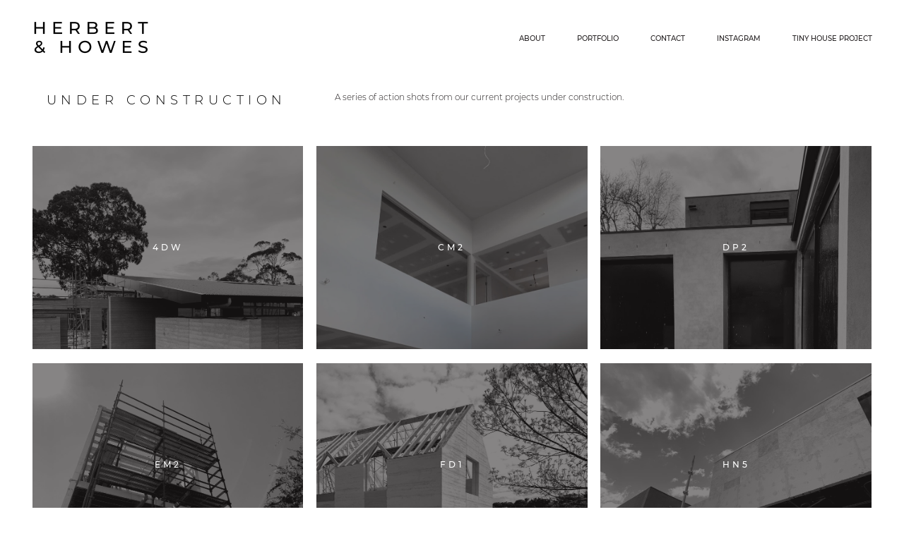

--- FILE ---
content_type: text/html; charset=UTF-8
request_url: https://herberthowes.com/under-construction/
body_size: 9790
content:
<!DOCTYPE html>
<html class="avada-html-layout-wide avada-html-has-sticky-footer" lang="en-US" prefix="og: http://ogp.me/ns# fb: http://ogp.me/ns/fb#">
<head>
	<meta http-equiv="X-UA-Compatible" content="IE=edge" />
	<meta http-equiv="Content-Type" content="text/html; charset=utf-8"/>
	<meta name="viewport" content="width=device-width, initial-scale=1" />
	
	<style>
		.wpcf7-submit{
			display:none;
		}
		.recaptcha-btn{
			display:block;
		}
		.grecaptcha-badge {display: none;} 
	</style>
	<script type="text/javascript">
		var contactform = [];
		var checkIfCalled = true;
		var renderGoogleInvisibleRecaptchaFront = function() {
			// prevent form submit from enter key
			jQuery("input[name=_wpcf7]").attr("class","formid");
				jQuery('.wpcf7-form').on('keyup keypress', "input", function(e) {
				  var keyCode = e.keyCode || e.which;
				  if (keyCode === 13) {
					e.preventDefault();
					return false;
				  }
				});

			jQuery('.wpcf7-submit').each(function(index){

				var checkexclude = 0;
				var form = jQuery(this).closest('.wpcf7-form');
				var value = jQuery(form).find(".formid").val();
				// check form exclude from invisible recaptcha
								if(checkexclude == 0){
					// Hide the form orig submit button
					form.find('.wpcf7-submit').hide();

					// Fetch class and value of orig submit button
					btnClasses = form.find('.wpcf7-submit').attr('class');
					btnValue = form.find('.wpcf7-submit').attr('value');

					// Add custom button and recaptcha holder

					form.find('.wpcf7-submit').after('<input type="button" id="wpcf-custom-btn-'+index+'" class="'+btnClasses+'  recaptcha-btn recaptcha-btn-type-css" value="'+btnValue+'" title="'+btnValue+'" >');
					form.append('<div class="recaptcha-holder" id="recaptcha-holder-'+index+'"></div>');
					// Recaptcha rendenr from here
					var holderId = grecaptcha.render('recaptcha-holder-'+index,{
								'sitekey':'6LeuncMUAAAAALzQQEj3t0QSat50Na7NYex6GrBO',
								'size': 'invisible',
								'badge' : 'bottomright', // possible values: bottomright, bottomleft, inline
								'callback' : function (recaptchaToken) {
									//console.log(recaptchaToken);
									var response=jQuery('#recaptcha-holder-'+index).find('.g-recaptcha-response').val();
									//console.log(response);
									//Remove old response and store new respone
									jQuery('#recaptcha-holder-'+index).parent().find(".respose_post").remove();
									jQuery('#recaptcha-holder-'+index).after('<input type="hidden" name="g-recaptcha-response"  value="'+response+'" class="respose_post">')
									grecaptcha.reset(holderId);

									if(typeof customCF7Validator !== 'undefined'){
										if(!customCF7Validator(form)){
											return;
										}
									}
									// Call default Validator function
									else if(contactFormDefaultValidator(form)){
										return;
									}
									else{
										// hide the custom button and show orig submit button again and submit the form
										jQuery('#wpcf-custom-btn-'+index).hide();
										form.find('input[type=submit]').show();
										form.find("input[type=submit]").click();
										form.find('input[type=submit]').hide();
										jQuery('#wpcf-custom-btn-'+index).attr('style','');
									}
								}
						},false);

					// action call when click on custom button
					jQuery('#wpcf-custom-btn-'+index).click(function(event){
						event.preventDefault();
						// Call custom validator function
						if(typeof customCF7Validator == 'function'){
							if(!customCF7Validator(form)){
								return false;
							}
						}
						// Call default Validator function
						else if(contactFormDefaultValidator(form)){
							return false;
						}
						else if(grecaptcha.getResponse(holderId) != ''){
							grecaptcha.reset(holderId);
						}
						else{
							// execute the recaptcha challenge
							grecaptcha.execute(holderId);
						}
					});
				}
			});
		}
	</script><script  src="https://www.google.com/recaptcha/api.js?onload=renderGoogleInvisibleRecaptchaFront&render=explicit" async defer></script><meta name='robots' content='index, follow, max-image-preview:large, max-snippet:-1, max-video-preview:-1' />

	<!-- This site is optimized with the Yoast SEO plugin v20.6 - https://yoast.com/wordpress/plugins/seo/ -->
	<title>Under Construction - Herbert &amp; Howes</title>
	<link rel="canonical" href="https://herberthowes.com/under-construction/" />
	<meta property="og:locale" content="en_US" />
	<meta property="og:type" content="article" />
	<meta property="og:title" content="Under Construction - Herbert &amp; Howes" />
	<meta property="og:url" content="https://herberthowes.com/under-construction/" />
	<meta property="og:site_name" content="Herbert &amp; Howes" />
	<meta property="article:modified_time" content="2019-11-19T11:57:26+00:00" />
	<meta name="twitter:card" content="summary_large_image" />
	<meta name="twitter:label1" content="Est. reading time" />
	<meta name="twitter:data1" content="9 minutes" />
	<script type="application/ld+json" class="yoast-schema-graph">{"@context":"https://schema.org","@graph":[{"@type":"WebPage","@id":"https://herberthowes.com/under-construction/","url":"https://herberthowes.com/under-construction/","name":"Under Construction - Herbert &amp; Howes","isPartOf":{"@id":"https://herberthowes.com/#website"},"datePublished":"2019-11-16T12:52:52+00:00","dateModified":"2019-11-19T11:57:26+00:00","breadcrumb":{"@id":"https://herberthowes.com/under-construction/#breadcrumb"},"inLanguage":"en-US","potentialAction":[{"@type":"ReadAction","target":["https://herberthowes.com/under-construction/"]}]},{"@type":"BreadcrumbList","@id":"https://herberthowes.com/under-construction/#breadcrumb","itemListElement":[{"@type":"ListItem","position":1,"name":"Home","item":"https://herberthowes.com/"},{"@type":"ListItem","position":2,"name":"Under Construction"}]},{"@type":"WebSite","@id":"https://herberthowes.com/#website","url":"https://herberthowes.com/","name":"Herbert &amp; Howes","description":"","potentialAction":[{"@type":"SearchAction","target":{"@type":"EntryPoint","urlTemplate":"https://herberthowes.com/?s={search_term_string}"},"query-input":"required name=search_term_string"}],"inLanguage":"en-US"}]}</script>
	<!-- / Yoast SEO plugin. -->


<link rel='dns-prefetch' href='//s.w.org' />
<link rel="alternate" type="application/rss+xml" title="Herbert &amp; Howes &raquo; Feed" href="https://herberthowes.com/feed/" />
<link rel="alternate" type="application/rss+xml" title="Herbert &amp; Howes &raquo; Comments Feed" href="https://herberthowes.com/comments/feed/" />
					<link rel="shortcut icon" href="https://herberthowes.com/wp-content/uploads/2019/11/hhfi.jpeg" type="image/x-icon" />
		
		
		
		
				
		<meta property="og:title" content="Under Construction"/>
		<meta property="og:type" content="article"/>
		<meta property="og:url" content="https://herberthowes.com/under-construction/"/>
		<meta property="og:site_name" content="Herbert &amp; Howes"/>
		<meta property="og:description" content="UNDER CONSTRUCTION  

A series of action shots from our current projects under construction."/>

									<meta property="og:image" content="https://herberthowes.com/wp-content/uploads/2019/08/HerbertHowes_Logo-1.png"/>
							<script type="text/javascript">
window._wpemojiSettings = {"baseUrl":"https:\/\/s.w.org\/images\/core\/emoji\/14.0.0\/72x72\/","ext":".png","svgUrl":"https:\/\/s.w.org\/images\/core\/emoji\/14.0.0\/svg\/","svgExt":".svg","source":{"concatemoji":"https:\/\/herberthowes.com\/wp-includes\/js\/wp-emoji-release.min.js?ver=6.0.11"}};
/*! This file is auto-generated */
!function(e,a,t){var n,r,o,i=a.createElement("canvas"),p=i.getContext&&i.getContext("2d");function s(e,t){var a=String.fromCharCode,e=(p.clearRect(0,0,i.width,i.height),p.fillText(a.apply(this,e),0,0),i.toDataURL());return p.clearRect(0,0,i.width,i.height),p.fillText(a.apply(this,t),0,0),e===i.toDataURL()}function c(e){var t=a.createElement("script");t.src=e,t.defer=t.type="text/javascript",a.getElementsByTagName("head")[0].appendChild(t)}for(o=Array("flag","emoji"),t.supports={everything:!0,everythingExceptFlag:!0},r=0;r<o.length;r++)t.supports[o[r]]=function(e){if(!p||!p.fillText)return!1;switch(p.textBaseline="top",p.font="600 32px Arial",e){case"flag":return s([127987,65039,8205,9895,65039],[127987,65039,8203,9895,65039])?!1:!s([55356,56826,55356,56819],[55356,56826,8203,55356,56819])&&!s([55356,57332,56128,56423,56128,56418,56128,56421,56128,56430,56128,56423,56128,56447],[55356,57332,8203,56128,56423,8203,56128,56418,8203,56128,56421,8203,56128,56430,8203,56128,56423,8203,56128,56447]);case"emoji":return!s([129777,127995,8205,129778,127999],[129777,127995,8203,129778,127999])}return!1}(o[r]),t.supports.everything=t.supports.everything&&t.supports[o[r]],"flag"!==o[r]&&(t.supports.everythingExceptFlag=t.supports.everythingExceptFlag&&t.supports[o[r]]);t.supports.everythingExceptFlag=t.supports.everythingExceptFlag&&!t.supports.flag,t.DOMReady=!1,t.readyCallback=function(){t.DOMReady=!0},t.supports.everything||(n=function(){t.readyCallback()},a.addEventListener?(a.addEventListener("DOMContentLoaded",n,!1),e.addEventListener("load",n,!1)):(e.attachEvent("onload",n),a.attachEvent("onreadystatechange",function(){"complete"===a.readyState&&t.readyCallback()})),(e=t.source||{}).concatemoji?c(e.concatemoji):e.wpemoji&&e.twemoji&&(c(e.twemoji),c(e.wpemoji)))}(window,document,window._wpemojiSettings);
</script>
<style type="text/css">
img.wp-smiley,
img.emoji {
	display: inline !important;
	border: none !important;
	box-shadow: none !important;
	height: 1em !important;
	width: 1em !important;
	margin: 0 0.07em !important;
	vertical-align: -0.1em !important;
	background: none !important;
	padding: 0 !important;
}
</style>
	<style id='global-styles-inline-css' type='text/css'>
body{--wp--preset--color--black: #000000;--wp--preset--color--cyan-bluish-gray: #abb8c3;--wp--preset--color--white: #ffffff;--wp--preset--color--pale-pink: #f78da7;--wp--preset--color--vivid-red: #cf2e2e;--wp--preset--color--luminous-vivid-orange: #ff6900;--wp--preset--color--luminous-vivid-amber: #fcb900;--wp--preset--color--light-green-cyan: #7bdcb5;--wp--preset--color--vivid-green-cyan: #00d084;--wp--preset--color--pale-cyan-blue: #8ed1fc;--wp--preset--color--vivid-cyan-blue: #0693e3;--wp--preset--color--vivid-purple: #9b51e0;--wp--preset--gradient--vivid-cyan-blue-to-vivid-purple: linear-gradient(135deg,rgba(6,147,227,1) 0%,rgb(155,81,224) 100%);--wp--preset--gradient--light-green-cyan-to-vivid-green-cyan: linear-gradient(135deg,rgb(122,220,180) 0%,rgb(0,208,130) 100%);--wp--preset--gradient--luminous-vivid-amber-to-luminous-vivid-orange: linear-gradient(135deg,rgba(252,185,0,1) 0%,rgba(255,105,0,1) 100%);--wp--preset--gradient--luminous-vivid-orange-to-vivid-red: linear-gradient(135deg,rgba(255,105,0,1) 0%,rgb(207,46,46) 100%);--wp--preset--gradient--very-light-gray-to-cyan-bluish-gray: linear-gradient(135deg,rgb(238,238,238) 0%,rgb(169,184,195) 100%);--wp--preset--gradient--cool-to-warm-spectrum: linear-gradient(135deg,rgb(74,234,220) 0%,rgb(151,120,209) 20%,rgb(207,42,186) 40%,rgb(238,44,130) 60%,rgb(251,105,98) 80%,rgb(254,248,76) 100%);--wp--preset--gradient--blush-light-purple: linear-gradient(135deg,rgb(255,206,236) 0%,rgb(152,150,240) 100%);--wp--preset--gradient--blush-bordeaux: linear-gradient(135deg,rgb(254,205,165) 0%,rgb(254,45,45) 50%,rgb(107,0,62) 100%);--wp--preset--gradient--luminous-dusk: linear-gradient(135deg,rgb(255,203,112) 0%,rgb(199,81,192) 50%,rgb(65,88,208) 100%);--wp--preset--gradient--pale-ocean: linear-gradient(135deg,rgb(255,245,203) 0%,rgb(182,227,212) 50%,rgb(51,167,181) 100%);--wp--preset--gradient--electric-grass: linear-gradient(135deg,rgb(202,248,128) 0%,rgb(113,206,126) 100%);--wp--preset--gradient--midnight: linear-gradient(135deg,rgb(2,3,129) 0%,rgb(40,116,252) 100%);--wp--preset--duotone--dark-grayscale: url('#wp-duotone-dark-grayscale');--wp--preset--duotone--grayscale: url('#wp-duotone-grayscale');--wp--preset--duotone--purple-yellow: url('#wp-duotone-purple-yellow');--wp--preset--duotone--blue-red: url('#wp-duotone-blue-red');--wp--preset--duotone--midnight: url('#wp-duotone-midnight');--wp--preset--duotone--magenta-yellow: url('#wp-duotone-magenta-yellow');--wp--preset--duotone--purple-green: url('#wp-duotone-purple-green');--wp--preset--duotone--blue-orange: url('#wp-duotone-blue-orange');--wp--preset--font-size--small: 13px;--wp--preset--font-size--medium: 20px;--wp--preset--font-size--large: 36px;--wp--preset--font-size--x-large: 42px;}.has-black-color{color: var(--wp--preset--color--black) !important;}.has-cyan-bluish-gray-color{color: var(--wp--preset--color--cyan-bluish-gray) !important;}.has-white-color{color: var(--wp--preset--color--white) !important;}.has-pale-pink-color{color: var(--wp--preset--color--pale-pink) !important;}.has-vivid-red-color{color: var(--wp--preset--color--vivid-red) !important;}.has-luminous-vivid-orange-color{color: var(--wp--preset--color--luminous-vivid-orange) !important;}.has-luminous-vivid-amber-color{color: var(--wp--preset--color--luminous-vivid-amber) !important;}.has-light-green-cyan-color{color: var(--wp--preset--color--light-green-cyan) !important;}.has-vivid-green-cyan-color{color: var(--wp--preset--color--vivid-green-cyan) !important;}.has-pale-cyan-blue-color{color: var(--wp--preset--color--pale-cyan-blue) !important;}.has-vivid-cyan-blue-color{color: var(--wp--preset--color--vivid-cyan-blue) !important;}.has-vivid-purple-color{color: var(--wp--preset--color--vivid-purple) !important;}.has-black-background-color{background-color: var(--wp--preset--color--black) !important;}.has-cyan-bluish-gray-background-color{background-color: var(--wp--preset--color--cyan-bluish-gray) !important;}.has-white-background-color{background-color: var(--wp--preset--color--white) !important;}.has-pale-pink-background-color{background-color: var(--wp--preset--color--pale-pink) !important;}.has-vivid-red-background-color{background-color: var(--wp--preset--color--vivid-red) !important;}.has-luminous-vivid-orange-background-color{background-color: var(--wp--preset--color--luminous-vivid-orange) !important;}.has-luminous-vivid-amber-background-color{background-color: var(--wp--preset--color--luminous-vivid-amber) !important;}.has-light-green-cyan-background-color{background-color: var(--wp--preset--color--light-green-cyan) !important;}.has-vivid-green-cyan-background-color{background-color: var(--wp--preset--color--vivid-green-cyan) !important;}.has-pale-cyan-blue-background-color{background-color: var(--wp--preset--color--pale-cyan-blue) !important;}.has-vivid-cyan-blue-background-color{background-color: var(--wp--preset--color--vivid-cyan-blue) !important;}.has-vivid-purple-background-color{background-color: var(--wp--preset--color--vivid-purple) !important;}.has-black-border-color{border-color: var(--wp--preset--color--black) !important;}.has-cyan-bluish-gray-border-color{border-color: var(--wp--preset--color--cyan-bluish-gray) !important;}.has-white-border-color{border-color: var(--wp--preset--color--white) !important;}.has-pale-pink-border-color{border-color: var(--wp--preset--color--pale-pink) !important;}.has-vivid-red-border-color{border-color: var(--wp--preset--color--vivid-red) !important;}.has-luminous-vivid-orange-border-color{border-color: var(--wp--preset--color--luminous-vivid-orange) !important;}.has-luminous-vivid-amber-border-color{border-color: var(--wp--preset--color--luminous-vivid-amber) !important;}.has-light-green-cyan-border-color{border-color: var(--wp--preset--color--light-green-cyan) !important;}.has-vivid-green-cyan-border-color{border-color: var(--wp--preset--color--vivid-green-cyan) !important;}.has-pale-cyan-blue-border-color{border-color: var(--wp--preset--color--pale-cyan-blue) !important;}.has-vivid-cyan-blue-border-color{border-color: var(--wp--preset--color--vivid-cyan-blue) !important;}.has-vivid-purple-border-color{border-color: var(--wp--preset--color--vivid-purple) !important;}.has-vivid-cyan-blue-to-vivid-purple-gradient-background{background: var(--wp--preset--gradient--vivid-cyan-blue-to-vivid-purple) !important;}.has-light-green-cyan-to-vivid-green-cyan-gradient-background{background: var(--wp--preset--gradient--light-green-cyan-to-vivid-green-cyan) !important;}.has-luminous-vivid-amber-to-luminous-vivid-orange-gradient-background{background: var(--wp--preset--gradient--luminous-vivid-amber-to-luminous-vivid-orange) !important;}.has-luminous-vivid-orange-to-vivid-red-gradient-background{background: var(--wp--preset--gradient--luminous-vivid-orange-to-vivid-red) !important;}.has-very-light-gray-to-cyan-bluish-gray-gradient-background{background: var(--wp--preset--gradient--very-light-gray-to-cyan-bluish-gray) !important;}.has-cool-to-warm-spectrum-gradient-background{background: var(--wp--preset--gradient--cool-to-warm-spectrum) !important;}.has-blush-light-purple-gradient-background{background: var(--wp--preset--gradient--blush-light-purple) !important;}.has-blush-bordeaux-gradient-background{background: var(--wp--preset--gradient--blush-bordeaux) !important;}.has-luminous-dusk-gradient-background{background: var(--wp--preset--gradient--luminous-dusk) !important;}.has-pale-ocean-gradient-background{background: var(--wp--preset--gradient--pale-ocean) !important;}.has-electric-grass-gradient-background{background: var(--wp--preset--gradient--electric-grass) !important;}.has-midnight-gradient-background{background: var(--wp--preset--gradient--midnight) !important;}.has-small-font-size{font-size: var(--wp--preset--font-size--small) !important;}.has-medium-font-size{font-size: var(--wp--preset--font-size--medium) !important;}.has-large-font-size{font-size: var(--wp--preset--font-size--large) !important;}.has-x-large-font-size{font-size: var(--wp--preset--font-size--x-large) !important;}
</style>
<link rel="stylesheet" href="https://herberthowes.com/wp-content/cache/minify/f555c.css" media="all" />


<!--[if IE]>
<link rel='stylesheet' id='avada-IE-css'  href='https://herberthowes.com/wp-content/themes/Avada/assets/css/ie.min.css?ver=5.9.1' type='text/css' media='all' />
<style id='avada-IE-inline-css' type='text/css'>
.avada-select-parent .select-arrow{background-color:#ffffff}
.select-arrow{background-color:#ffffff}
</style>
<![endif]-->

<script src="https://herberthowes.com/wp-content/cache/minify/51902.js"></script>



<link rel="https://api.w.org/" href="https://herberthowes.com/wp-json/" /><link rel="alternate" type="application/json" href="https://herberthowes.com/wp-json/wp/v2/pages/1682" /><link rel="EditURI" type="application/rsd+xml" title="RSD" href="https://herberthowes.com/xmlrpc.php?rsd" />
<link rel="wlwmanifest" type="application/wlwmanifest+xml" href="https://herberthowes.com/wp-includes/wlwmanifest.xml" /> 
<meta name="generator" content="WordPress 6.0.11" />
<link rel='shortlink' href='https://herberthowes.com/?p=1682' />
<link rel="alternate" type="application/json+oembed" href="https://herberthowes.com/wp-json/oembed/1.0/embed?url=https%3A%2F%2Fherberthowes.com%2Funder-construction%2F" />
<link rel="alternate" type="text/xml+oembed" href="https://herberthowes.com/wp-json/oembed/1.0/embed?url=https%3A%2F%2Fherberthowes.com%2Funder-construction%2F&#038;format=xml" />
<style type="text/css">.recentcomments a{display:inline !important;padding:0 !important;margin:0 !important;}</style><style type="text/css">.page-id-1629 .fusion-column-wrapper { height: 288px } .theTextBox { background-image: -webkit-linear-gradient(top, rgba(35,31,32,0.55) 0%, rgba(35,31,32,0.55) 100%); } .theTextBox:hover { background-image: none; } .textAboveImage { line-height: 288px; text-align: center; text-transform: uppercase; color: #fff; font-size: 12px; font-family: 'Montserrat-Medium'; letter-spacing: 4px; font-weight: 400; }
.textOnTop h2 { letter-spacing: 6.5px!important; }

.textOnTop p { font-family: 'Montserrat-Light'; }</style>
		
	<script type="text/javascript">
		var doc = document.documentElement;
		doc.setAttribute('data-useragent', navigator.userAgent);
	</script>

	</head>

<body class="page-template-default page page-id-1682 fusion-image-hovers fusion-body ltr no-tablet-sticky-header no-mobile-sticky-header no-mobile-slidingbar no-mobile-totop fusion-disable-outline fusion-sub-menu-fade mobile-logo-pos-left layout-wide-mode fusion-top-header menu-text-align-center mobile-menu-design-modern fusion-hide-pagination-text fusion-header-layout-v1 avada-responsive avada-footer-fx-sticky fusion-search-form-classic fusion-avatar-square">
	<a class="skip-link screen-reader-text" href="#content">Skip to content</a>
				<div id="wrapper" class="">
		<div id="home" style="position:relative;top:-1px;"></div>
				
		
		<div id="sliders-container">
					</div>
				
		
			<header class="fusion-header-wrapper">
				<div class="fusion-header-v1 fusion-logo-left fusion-sticky-menu- fusion-sticky-logo- fusion-mobile-logo-  fusion-mobile-menu-design-modern">
					<div class="fusion-header-sticky-height"></div>
<div class="fusion-header">
	<div class="fusion-row">
					<div class="fusion-logo" data-margin-top="28px" data-margin-bottom="31px" data-margin-left="0px" data-margin-right="0px">
			<a class="fusion-logo-link"  href="https://herberthowes.com/" >

						<!-- standard logo -->
			<img src="https://herberthowes.com/wp-content/uploads/2019/08/HerbertHowes_Logo-1.png" srcset="https://herberthowes.com/wp-content/uploads/2019/08/HerbertHowes_Logo-1.png 1x" width="169" height="50" alt="Herbert &amp; Howes Logo" data-retina_logo_url="" class="fusion-standard-logo" />

			
					</a>
		</div>		<nav class="fusion-main-menu" aria-label="Main Menu"><ul id="menu-menu-1" class="fusion-menu"><li  id="menu-item-21"  class="menu-item menu-item-type-post_type menu-item-object-page menu-item-21"  data-item-id="21"><a  href="https://herberthowes.com/about/" class="fusion-bar-highlight"><span class="menu-text">About</span></a></li><li  id="menu-item-20"  class="menu-item menu-item-type-post_type menu-item-object-page menu-item-20"  data-item-id="20"><a  href="https://herberthowes.com/portfolio/" class="fusion-bar-highlight"><span class="menu-text">Portfolio</span></a></li><li  id="menu-item-18"  class="menu-item menu-item-type-post_type menu-item-object-page menu-item-18"  data-item-id="18"><a  href="https://herberthowes.com/contact/" class="fusion-bar-highlight"><span class="menu-text">Contact</span></a></li><li  id="menu-item-25"  class="menu-item menu-item-type-custom menu-item-object-custom menu-item-25"  data-item-id="25"><a  target="_blank" rel="noopener noreferrer" href="https://www.instagram.com/herbertandhowes/" class="fusion-bar-highlight"><span class="menu-text">Instagram</span></a></li><li  id="menu-item-1611"  class="menu-item menu-item-type-post_type menu-item-object-page menu-item-1611"  data-item-id="1611"><a  href="https://herberthowes.com/tiny-house-project/" class="fusion-bar-highlight"><span class="menu-text">Tiny House Project</span></a></li></ul></nav>	<div class="fusion-mobile-menu-icons">
							<a href="#" class="fusion-icon fusion-icon-bars" aria-label="Toggle mobile menu" aria-expanded="false"></a>
		
		
		
			</div>
	
<nav class="fusion-mobile-nav-holder fusion-mobile-menu-text-align-left" aria-label="Main Menu Mobile"></nav>

					</div>
</div>
				</div>
				<div class="fusion-clearfix"></div>
			</header>
			
									
				<main id="main" class="clearfix " style="">
			<div class="fusion-row" style="">
<section id="content" style="width: 100%;">
					<div id="post-1682" class="post-1682 page type-page status-publish hentry">
			<span class="entry-title rich-snippet-hidden">Under Construction</span><span class="vcard rich-snippet-hidden"><span class="fn"><a href="https://herberthowes.com/author/admin_herbert/" title="Posts by admin" rel="author">admin</a></span></span><span class="updated rich-snippet-hidden">2019-11-19T11:57:26+00:00</span>						<div class="post-content">
				<div class="fusion-fullwidth fullwidth-box textOnTop nonhundred-percent-fullwidth non-hundred-percent-height-scrolling"  style='background-color: rgba(255,255,255,0);background-position: center center;background-repeat: no-repeat;padding-top:0px;padding-right:0px;padding-bottom:0px;padding-left:0px;margin-top: 20px;'><div class="fusion-builder-row fusion-row "><div  class="fusion-layout-column fusion_builder_column fusion_builder_column_1_3 fusion-builder-column-1 fusion-one-third fusion-column-first 1_3"  style='margin-top:0px;margin-bottom:0px;width:33.33%;width:calc(33.33% - ( ( 4% ) * 0.3333 ) );margin-right: 4%;'>
					<div class="fusion-column-wrapper" style="padding: 0px 0px 0px 0px;background-position:left top;background-repeat:no-repeat;-webkit-background-size:cover;-moz-background-size:cover;-o-background-size:cover;background-size:cover;"   data-bg-url="">
						<style type="text/css">@media only screen and (max-width:800px) {.fusion-title.fusion-title-1{margin-top:0px!important;margin-bottom:0px!important;}}</style><div class="fusion-title title fusion-title-1 fusion-sep-none fusion-title-center fusion-title-size-two" style="margin-top:0px;margin-bottom:31px;"><h2 class="title-heading-center" style="margin:0;"><h2 style="text-align: center;">UNDER CONSTRUCTION</h2></h2></div><div class="fusion-clearfix"></div>

					</div>
				</div><div  class="fusion-layout-column fusion_builder_column fusion_builder_column_2_3 fusion-builder-column-2 fusion-two-third fusion-column-last 2_3"  style='margin-top:0px;margin-bottom:0px;width:66.66%;width:calc(66.66% - ( ( 4% ) * 0.6666 ) );'>
					<div class="fusion-column-wrapper" style="padding: 0px 0px 0px 0px;background-position:left top;background-repeat:no-repeat;-webkit-background-size:cover;-moz-background-size:cover;-o-background-size:cover;background-size:cover;"   data-bg-url="">
						<div class="fusion-text"><p>A series of action shots from our current projects under construction.</p>
</div><div class="fusion-clearfix"></div>

					</div>
				</div></div></div><div class="fusion-fullwidth fullwidth-box nonhundred-percent-fullwidth non-hundred-percent-height-scrolling"  style='background-color: rgba(255,255,255,0);background-position: center center;background-repeat: no-repeat;padding-top:0px;padding-right:0px;padding-bottom:0px;padding-left:0px;'><div class="fusion-builder-row fusion-row "><div  class="fusion-layout-column fusion_builder_column fusion_builder_column_1_3 fusion-builder-column-3 fusion-one-third fusion-column-first fusion-column-inner-bg-wrapper 1_3"  style='margin-top:0px;margin-bottom:20px;width:33.33%;width:calc(33.33% - ( ( 18.5px + 18.5px ) * 0.3333 ) );margin-right: 18.5px;'>
					<div class="fusion-column-wrapper" style="padding: 0px 0px 0px 0px;" data-bg-url="https://herberthowes.com/wp-content/uploads/2019/11/IMG_1509.jpg">
						<div class="theTextBox">
	<div class="textAboveImage">4DW</div>
</div><div class="fusion-clearfix"></div>
					</div><span class="fusion-column-inner-bg hover-type-zoomin" >
						<a href="/4dw" aria-label="IMG_1509">
							<span class="fusion-column-inner-bg-image"  style="background-image: url('https://herberthowes.com/wp-content/uploads/2019/11/IMG_1509.jpg');background-position:left top;background-repeat:no-repeat;-webkit-background-size:cover;-moz-background-size:cover;-o-background-size:cover;background-size:cover;"></span></a>
					</span>
				</div><div  class="fusion-layout-column fusion_builder_column fusion_builder_column_1_3 fusion-builder-column-4 fusion-one-third fusion-column-inner-bg-wrapper 1_3"  style='margin-top:0px;margin-bottom:20px;width:33.33%;width:calc(33.33% - ( ( 18.5px + 18.5px ) * 0.3333 ) );margin-right: 18.5px;'>
					<div class="fusion-column-wrapper" style="padding: 0px 0px 0px 0px;" data-bg-url="https://herberthowes.com/wp-content/uploads/2019/11/AfterlightImage-6.jpg">
						<div class="theTextBox">
	<div class="textAboveImage">CM2</div>
</div><div class="fusion-clearfix"></div>
					</div><span class="fusion-column-inner-bg hover-type-zoomin" >
						<a href="/cm2" aria-label="AfterlightImage-6">
							<span class="fusion-column-inner-bg-image"  style="background-image: url('https://herberthowes.com/wp-content/uploads/2019/11/AfterlightImage-6.jpg');background-position:left top;background-repeat:no-repeat;-webkit-background-size:cover;-moz-background-size:cover;-o-background-size:cover;background-size:cover;"></span></a>
					</span>
				</div><div  class="fusion-layout-column fusion_builder_column fusion_builder_column_1_3 fusion-builder-column-5 fusion-one-third fusion-column-last fusion-column-inner-bg-wrapper 1_3"  style='margin-top:0px;margin-bottom:20px;width:33.33%;width:calc(33.33% - ( ( 18.5px + 18.5px ) * 0.3333 ) );'>
					<div class="fusion-column-wrapper" style="padding: 0px 0px 0px 0px;" data-bg-url="https://herberthowes.com/wp-content/uploads/2019/11/IMG_0804.jpg">
						<div class="theTextBox">
	<div class="textAboveImage">DP2</div>
</div><div class="fusion-clearfix"></div>
					</div><span class="fusion-column-inner-bg hover-type-zoomin" >
						<a href="/dp2" aria-label="IMG_0804">
							<span class="fusion-column-inner-bg-image"  style="background-image: url('https://herberthowes.com/wp-content/uploads/2019/11/IMG_0804.jpg');background-position:left top;background-repeat:no-repeat;-webkit-background-size:cover;-moz-background-size:cover;-o-background-size:cover;background-size:cover;"></span></a>
					</span>
				</div><div  class="fusion-layout-column fusion_builder_column fusion_builder_column_1_3 fusion-builder-column-6 fusion-one-third fusion-column-first fusion-column-inner-bg-wrapper 1_3"  style='margin-top:0px;margin-bottom:20px;width:33.33%;width:calc(33.33% - ( ( 18.5px + 18.5px ) * 0.3333 ) );margin-right: 18.5px;'>
					<div class="fusion-column-wrapper" style="padding: 0px 0px 0px 0px;" data-bg-url="https://herberthowes.com/wp-content/uploads/2019/11/IMG_2098.jpg">
						<div class="theTextBox">
	<div class="textAboveImage">EM2</div>
</div><div class="fusion-clearfix"></div>
					</div><span class="fusion-column-inner-bg hover-type-zoomin" >
						<a href="/em2" aria-label="IMG_2098">
							<span class="fusion-column-inner-bg-image"  style="background-image: url('https://herberthowes.com/wp-content/uploads/2019/11/IMG_2098.jpg');background-position:left top;background-repeat:no-repeat;-webkit-background-size:cover;-moz-background-size:cover;-o-background-size:cover;background-size:cover;"></span></a>
					</span>
				</div><div  class="fusion-layout-column fusion_builder_column fusion_builder_column_1_3 fusion-builder-column-7 fusion-one-third fusion-column-inner-bg-wrapper 1_3"  style='margin-top:0px;margin-bottom:20px;width:33.33%;width:calc(33.33% - ( ( 18.5px + 18.5px ) * 0.3333 ) );margin-right: 18.5px;'>
					<div class="fusion-column-wrapper" style="padding: 0px 0px 0px 0px;" data-bg-url="https://herberthowes.com/wp-content/uploads/2019/11/IMG_2546-copy.jpg">
						<div class="theTextBox">
	<div class="textAboveImage">FD1</div>
</div><div class="fusion-clearfix"></div>
					</div><span class="fusion-column-inner-bg hover-type-zoomin" >
						<a href="/fd1" aria-label="IMG_2546-copy">
							<span class="fusion-column-inner-bg-image"  style="background-image: url('https://herberthowes.com/wp-content/uploads/2019/11/IMG_2546-copy.jpg');background-position:left top;background-repeat:no-repeat;-webkit-background-size:cover;-moz-background-size:cover;-o-background-size:cover;background-size:cover;"></span></a>
					</span>
				</div><div  class="fusion-layout-column fusion_builder_column fusion_builder_column_1_3 fusion-builder-column-8 fusion-one-third fusion-column-last fusion-column-inner-bg-wrapper 1_3"  style='margin-top:0px;margin-bottom:20px;width:33.33%;width:calc(33.33% - ( ( 18.5px + 18.5px ) * 0.3333 ) );'>
					<div class="fusion-column-wrapper" style="padding: 0px 0px 0px 0px;" data-bg-url="https://herberthowes.com/wp-content/uploads/2019/11/IMG_1564.jpg">
						<div class="theTextBox">
	<div class="textAboveImage">HN5</div>
</div><div class="fusion-clearfix"></div>
					</div><span class="fusion-column-inner-bg hover-type-zoomin" >
						<a href="/hn5" aria-label="IMG_1564">
							<span class="fusion-column-inner-bg-image"  style="background-image: url('https://herberthowes.com/wp-content/uploads/2019/11/IMG_1564.jpg');background-position:left top;background-repeat:no-repeat;-webkit-background-size:cover;-moz-background-size:cover;-o-background-size:cover;background-size:cover;"></span></a>
					</span>
				</div><div  class="fusion-layout-column fusion_builder_column fusion_builder_column_1_3 fusion-builder-column-9 fusion-one-third fusion-column-first fusion-column-inner-bg-wrapper 1_3"  style='margin-top:0px;margin-bottom:20px;width:33.33%;width:calc(33.33% - ( ( 18.5px + 18.5px ) * 0.3333 ) );margin-right: 18.5px;'>
					<div class="fusion-column-wrapper" style="padding: 0px 0px 0px 0px;" data-bg-url="https://herberthowes.com/wp-content/uploads/2019/11/IMG_0188.jpg">
						<div class="theTextBox">
	<div class="textAboveImage">HN9</div>
</div><div class="fusion-clearfix"></div>
					</div><span class="fusion-column-inner-bg hover-type-zoomin" >
						<a href="/hn9" aria-label="IMG_0188">
							<span class="fusion-column-inner-bg-image"  style="background-image: url('https://herberthowes.com/wp-content/uploads/2019/11/IMG_0188.jpg');background-position:left top;background-repeat:no-repeat;-webkit-background-size:cover;-moz-background-size:cover;-o-background-size:cover;background-size:cover;"></span></a>
					</span>
				</div><div  class="fusion-layout-column fusion_builder_column fusion_builder_column_1_3 fusion-builder-column-10 fusion-one-third fusion-column-inner-bg-wrapper 1_3"  style='margin-top:0px;margin-bottom:20px;width:33.33%;width:calc(33.33% - ( ( 18.5px + 18.5px ) * 0.3333 ) );margin-right: 18.5px;'>
					<div class="fusion-column-wrapper" style="padding: 0px 0px 0px 0px;" data-bg-url="https://herberthowes.com/wp-content/uploads/2019/11/IMG_0166-copy.jpg">
						<div class="theTextBox">
	<div class="textAboveImage">PN1</div>
</div><div class="fusion-clearfix"></div>
					</div><span class="fusion-column-inner-bg hover-type-zoomin" >
						<a href="/pn1" aria-label="IMG_0166-copy">
							<span class="fusion-column-inner-bg-image"  style="background-image: url('https://herberthowes.com/wp-content/uploads/2019/11/IMG_0166-copy.jpg');background-position:left top;background-repeat:no-repeat;-webkit-background-size:cover;-moz-background-size:cover;-o-background-size:cover;background-size:cover;"></span></a>
					</span>
				</div><div  class="fusion-layout-column fusion_builder_column fusion_builder_column_1_3 fusion-builder-column-11 fusion-one-third fusion-column-last fusion-column-inner-bg-wrapper 1_3"  style='margin-top:0px;margin-bottom:20px;width:33.33%;width:calc(33.33% - ( ( 18.5px + 18.5px ) * 0.3333 ) );'>
					<div class="fusion-column-wrapper" style="padding: 0px 0px 0px 0px;" data-bg-url="https://herberthowes.com/wp-content/uploads/2019/11/IMG_1678.jpg">
						<div class="theTextBox">
	<div class="textAboveImage">SUNSET HOUSE</div>
</div><div class="fusion-clearfix"></div>
					</div><span class="fusion-column-inner-bg hover-type-zoomin" >
						<a href="/sunset" aria-label="IMG_1678">
							<span class="fusion-column-inner-bg-image"  style="background-image: url('https://herberthowes.com/wp-content/uploads/2019/11/IMG_1678.jpg');background-position:left top;background-repeat:no-repeat;-webkit-background-size:cover;-moz-background-size:cover;-o-background-size:cover;background-size:cover;"></span></a>
					</span>
				</div></div></div>
							</div>
																													</div>
		</section>
					
				</div>  <!-- fusion-row -->
			</main>  <!-- #main -->
			
			
			
										
				<div class="fusion-footer">
						
	<footer class="fusion-footer-widget-area fusion-widget-area">
		<div class="fusion-row">
			<div class="fusion-columns fusion-columns-1 fusion-widget-area">
				
																									<div class="fusion-column fusion-column-last col-lg-12 col-md-12 col-sm-12">
							<section id="custom_html-2" class="widget_text fusion-footer-widget-column widget widget_custom_html"><div class="textwidget custom-html-widget"><div class="row">
	<div class="col-md-6">ARCHITECTURE  &nbsp; |  &nbsp; INTERIORS  &nbsp; |  &nbsp; LANDSCAPES
    </div>
    <div class="col-md-6 colSmIcons">
			<div class="smIcons">
				<span class="smIcons1">
					<a href="https://www.instagram.com/herbertandhowes/" target="_blank" rel="noopener"><img src="/wp-content/uploads/2019/08/Instagram-Icon.png"></a> &nbsp; </span>
				<span class="smIcons2">
					<a href="tel:+61398886700"><img src="/wp-content/uploads/2019/08/Mobile-Icon.png"></a>  &nbsp; </span>
				<span class="smIcons3">
					<a href="mailto:matt@herberthowes.com"><img src="/wp-content/uploads/2019/08/Envelope-Icon.png"></a>  &nbsp; </span>
			</div>
    		<div class="smIconsLight">
			<span class="smIconsLight1">
				<a href="https://www.instagram.com/herbertandhowes/" target="_blank" rel="noopener"><img src="/wp-content/uploads/2019/08/Instagram-Icon-Light.png"></a> &nbsp; </span>
			  <span class="smIconsLight2">
					<a href="tel:"><img src="/wp-content/uploads/2019/08/Mobile-Icon-Light.png"></a>  &nbsp; </span>
			  <span class="smIconsLight3">
					<a href="mailto:"><img src="/wp-content/uploads/2019/08/Envelope-Icon-Light.png"></a>  &nbsp; </span>
			</div>
    </div>
</div></div><div style="clear:both;"></div></section>																					</div>
																																																						
				<div class="fusion-clearfix"></div>
			</div> <!-- fusion-columns -->
		</div> <!-- fusion-row -->
	</footer> <!-- fusion-footer-widget-area -->

				</div> <!-- fusion-footer -->

									</div> <!-- wrapper -->

								<a class="fusion-one-page-text-link fusion-page-load-link"></a>

						<script type="text/javascript">
				jQuery( document ).ready( function() {
					var ajaxurl = 'https://herberthowes.com/wp-admin/admin-ajax.php';
					if ( 0 < jQuery( '.fusion-login-nonce' ).length ) {
						jQuery.get( ajaxurl, { 'action': 'fusion_login_nonce' }, function( response ) {
							jQuery( '.fusion-login-nonce' ).html( response );
						});
					}
				});
				</script>
				<script src="https://herberthowes.com/wp-content/cache/minify/1f540.js"></script>

<script type='text/javascript' id='contact-form-7-js-extra'>
/* <![CDATA[ */
var wpcf7 = {"api":{"root":"https:\/\/herberthowes.com\/wp-json\/","namespace":"contact-form-7\/v1"},"cached":"1"};
/* ]]> */
</script>


<script src="https://herberthowes.com/wp-content/cache/minify/12491.js"></script>

<script type='text/javascript' id='fusion-video-general-js-extra'>
/* <![CDATA[ */
var fusionVideoGeneralVars = {"status_vimeo":"1","status_yt":"1"};
/* ]]> */
</script>
<script src="https://herberthowes.com/wp-content/cache/minify/6aaea.js"></script>

<script type='text/javascript' id='jquery-lightbox-js-extra'>
/* <![CDATA[ */
var fusionLightboxVideoVars = {"lightbox_video_width":"1280","lightbox_video_height":"720"};
/* ]]> */
</script>

<script src="https://herberthowes.com/wp-content/cache/minify/99006.js"></script>

<script type='text/javascript' id='fusion-lightbox-js-extra'>
/* <![CDATA[ */
var fusionLightboxVars = {"status_lightbox":"1","lightbox_gallery":"1","lightbox_skin":"metro-white","lightbox_title":"","lightbox_arrows":"","lightbox_slideshow_speed":"5000","lightbox_autoplay":"","lightbox_opacity":"0.90","lightbox_desc":"","lightbox_social":"","lightbox_deeplinking":"","lightbox_path":"horizontal","lightbox_post_images":"1","lightbox_animation_speed":"Normal"};
/* ]]> */
</script>



<script src="https://herberthowes.com/wp-content/cache/minify/06cdd.js"></script>

<script type='text/javascript' id='avada-portfolio-js-extra'>
/* <![CDATA[ */
var avadaPortfolioVars = {"lightbox_behavior":"all","infinite_finished_msg":"<em>All items displayed.<\/em>","infinite_blog_text":"<em>Loading the next set of posts...<\/em>","content_break_point":"800"};
/* ]]> */
</script>


<script src="https://herberthowes.com/wp-content/cache/minify/16f45.js"></script>

<script type='text/javascript' id='jquery-fusion-maps-js-extra'>
/* <![CDATA[ */
var fusionMapsVars = {"admin_ajax":"https:\/\/herberthowes.com\/wp-admin\/admin-ajax.php"};
/* ]]> */
</script>

<script src="https://herberthowes.com/wp-content/cache/minify/7766c.js"></script>

<script type='text/javascript' id='fusion-column-bg-image-js-extra'>
/* <![CDATA[ */
var fusionBgImageVars = {"content_break_point":"800"};
/* ]]> */
</script>



<script src="https://herberthowes.com/wp-content/cache/minify/93d60.js"></script>

<script type='text/javascript' id='fusion-animations-js-extra'>
/* <![CDATA[ */
var fusionAnimationsVars = {"disable_mobile_animate_css":"0"};
/* ]]> */
</script>
<script src="https://herberthowes.com/wp-content/cache/minify/b6256.js"></script>

<script type='text/javascript' id='fusion-equal-heights-js-extra'>
/* <![CDATA[ */
var fusionEqualHeightVars = {"content_break_point":"800"};
/* ]]> */
</script>






<script src="https://herberthowes.com/wp-content/cache/minify/45b2e.js"></script>

<script type='text/javascript' id='fusion-counters-box-js-extra'>
/* <![CDATA[ */
var fusionCountersBox = {"counter_box_speed":"1000"};
/* ]]> */
</script>








<script src="https://herberthowes.com/wp-content/cache/minify/d1504.js"></script>

<script type='text/javascript' id='fusion-video-bg-js-extra'>
/* <![CDATA[ */
var fusionVideoBgVars = {"status_vimeo":"1","status_yt":"1"};
/* ]]> */
</script>
<script src="https://herberthowes.com/wp-content/cache/minify/344a7.js"></script>

<script type='text/javascript' id='fusion-container-js-extra'>
/* <![CDATA[ */
var fusionContainerVars = {"content_break_point":"800","container_hundred_percent_height_mobile":"0","is_sticky_header_transparent":"0"};
/* ]]> */
</script>

<script src="https://herberthowes.com/wp-content/cache/minify/4749d.js"></script>

<script type='text/javascript' id='fusion-testimonials-js-extra'>
/* <![CDATA[ */
var fusionTestimonialVars = {"testimonials_speed":"4000"};
/* ]]> */
</script>
<script src="https://herberthowes.com/wp-content/cache/minify/b7f3b.js"></script>

<script type='text/javascript' id='fusion-recent-posts-js-extra'>
/* <![CDATA[ */
var fusionRecentPostsVars = {"infinite_loading_text":"<em>Loading the next set of posts...<\/em>","infinite_finished_msg":"<em>All items displayed.<\/em>","slideshow_autoplay":"1","slideshow_speed":"7000","pagination_video_slide":"","status_yt":"1"};
/* ]]> */
</script>












<script src="https://herberthowes.com/wp-content/cache/minify/29734.js"></script>

<script type='text/javascript' id='fusion-tabs-js-extra'>
/* <![CDATA[ */
var fusionTabVars = {"content_break_point":"800"};
/* ]]> */
</script>


<script src="https://herberthowes.com/wp-content/cache/minify/85026.js"></script>

<script type='text/javascript' id='fusion-video-js-extra'>
/* <![CDATA[ */
var fusionVideoVars = {"status_vimeo":"1"};
/* ]]> */
</script>












<script src="https://herberthowes.com/wp-content/cache/minify/371d0.js"></script>

<script type='text/javascript' id='fusion-carousel-js-extra'>
/* <![CDATA[ */
var fusionCarouselVars = {"related_posts_speed":"2500","carousel_speed":"2500"};
/* ]]> */
</script>
<script src="https://herberthowes.com/wp-content/cache/minify/5c1bc.js"></script>

<script type='text/javascript' id='fusion-flexslider-js-extra'>
/* <![CDATA[ */
var fusionFlexSliderVars = {"status_vimeo":"1","page_smoothHeight":"false","slideshow_autoplay":"1","slideshow_speed":"7000","pagination_video_slide":"","status_yt":"1","flex_smoothHeight":"false"};
/* ]]> */
</script>



<script src="https://herberthowes.com/wp-content/cache/minify/0351e.js"></script>

<script type='text/javascript' id='fusion-blog-js-extra'>
/* <![CDATA[ */
var fusionBlogVars = {"infinite_blog_text":"<em>Loading the next set of posts...<\/em>","infinite_finished_msg":"<em>All items displayed.<\/em>","slideshow_autoplay":"1","slideshow_speed":"7000","pagination_video_slide":"","status_yt":"1","lightbox_behavior":"all","blog_pagination_type":"Infinite Scroll","flex_smoothHeight":"false"};
/* ]]> */
</script>


<script src="https://herberthowes.com/wp-content/cache/minify/3ec36.js"></script>

<script type='text/javascript' id='avada-header-js-extra'>
/* <![CDATA[ */
var avadaHeaderVars = {"header_position":"top","header_layout":"v1","header_sticky":"0","header_sticky_type2_layout":"menu_only","header_sticky_shadow":"1","side_header_break_point":"800","header_sticky_mobile":"0","header_sticky_tablet":"0","mobile_menu_design":"modern","sticky_header_shrinkage":"0","nav_height":"109","nav_highlight_border":"0","nav_highlight_style":"bar","logo_margin_top":"28px","logo_margin_bottom":"31px","layout_mode":"wide","header_padding_top":"0px","header_padding_bottom":"0px","offset_scroll":"full"};
/* ]]> */
</script>
<script src="https://herberthowes.com/wp-content/cache/minify/5f0d1.js"></script>

<script type='text/javascript' id='avada-menu-js-extra'>
/* <![CDATA[ */
var avadaMenuVars = {"site_layout":"Wide","header_position":"Top","logo_alignment":"Left","header_sticky":"0","header_sticky_mobile":"0","header_sticky_tablet":"0","side_header_break_point":"800","megamenu_base_width":"site_width","mobile_menu_design":"modern","dropdown_goto":"Go to...","mobile_nav_cart":"Shopping Cart","mobile_submenu_open":"Open Sub Menu Of","mobile_submenu_close":"Close Sub Menu Of","submenu_slideout":"1"};
/* ]]> */
</script>
<script src="https://herberthowes.com/wp-content/cache/minify/31e22.js"></script>

<script type='text/javascript' id='fusion-scroll-to-anchor-js-extra'>
/* <![CDATA[ */
var fusionScrollToAnchorVars = {"content_break_point":"800","container_hundred_percent_height_mobile":"0"};
/* ]]> */
</script>
<script src="https://herberthowes.com/wp-content/cache/minify/59632.js"></script>

<script type='text/javascript' id='fusion-responsive-typography-js-extra'>
/* <![CDATA[ */
var fusionTypographyVars = {"site_width":"1920px","typography_responsive":"","typography_sensitivity":"0.6","typography_factor":"1.5","elements":"h1, h2, h3, h4, h5, h6"};
/* ]]> */
</script>

<script src="https://herberthowes.com/wp-content/cache/minify/d6903.js"></script>

<script type='text/javascript' id='avada-comments-js-extra'>
/* <![CDATA[ */
var avadaCommentVars = {"title_style_type":"double solid","title_margin_top":"0px","title_margin_bottom":"31px"};
/* ]]> */
</script>




<script src="https://herberthowes.com/wp-content/cache/minify/9a50d.js"></script>

<script type='text/javascript' id='avada-sidebars-js-extra'>
/* <![CDATA[ */
var avadaSidebarsVars = {"header_position":"top","header_layout":"v1","header_sticky":"0","header_sticky_type2_layout":"menu_only","side_header_break_point":"800","header_sticky_tablet":"0","sticky_header_shrinkage":"0","nav_height":"109","sidebar_break_point":"800"};
/* ]]> */
</script>





<script src="https://herberthowes.com/wp-content/cache/minify/4e929.js"></script>

<script type='text/javascript' id='avada-elastic-slider-js-extra'>
/* <![CDATA[ */
var avadaElasticSliderVars = {"tfes_autoplay":"1","tfes_animation":"sides","tfes_interval":"3000","tfes_speed":"800","tfes_width":"150"};
/* ]]> */
</script>
<script src="https://herberthowes.com/wp-content/cache/minify/70ce7.js"></script>

<script type='text/javascript' id='avada-fusion-slider-js-extra'>
/* <![CDATA[ */
var avadaFusionSliderVars = {"side_header_break_point":"800","slider_position":"above","header_transparency":"0","mobile_header_transparency":"0","header_position":"Top","content_break_point":"800","status_vimeo":"1"};
/* ]]> */
</script>
<script src="https://herberthowes.com/wp-content/cache/minify/7ccb5.js"></script>

	</body>
</html>

<!--
Performance optimized by W3 Total Cache. Learn more: https://www.boldgrid.com/w3-total-cache/?utm_source=w3tc&utm_medium=footer_comment&utm_campaign=free_plugin

Page Caching using Disk: Enhanced 
Minified using Disk

Served from: herberthowes.com @ 2026-02-02 11:18:24 by W3 Total Cache
-->